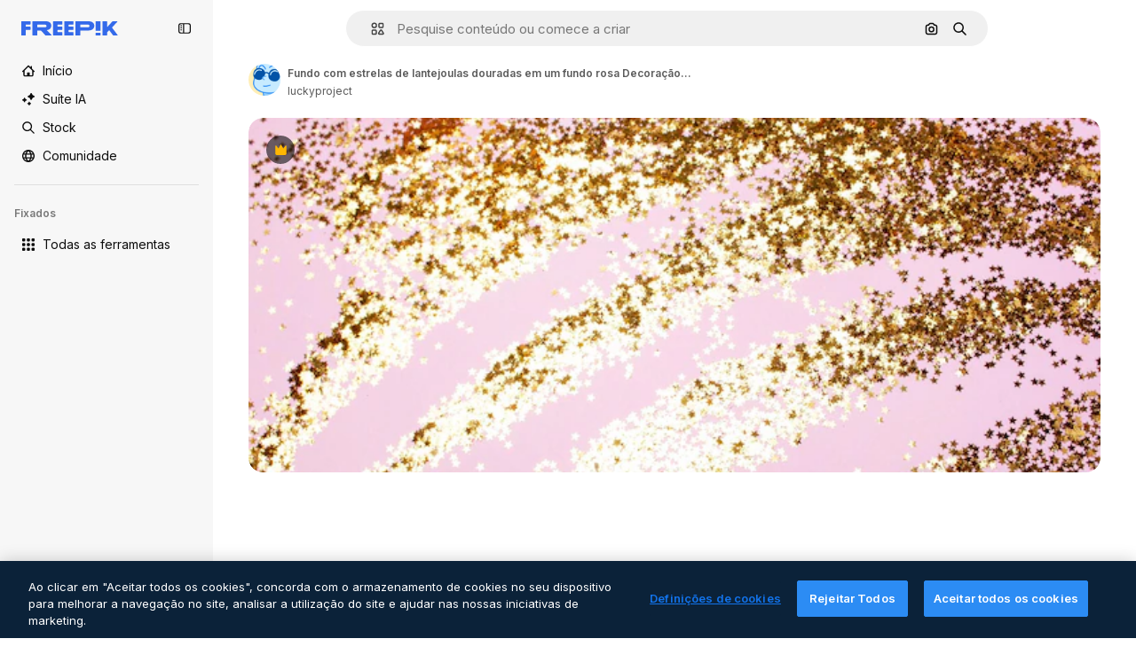

--- FILE ---
content_type: text/javascript
request_url: https://static.cdnpk.net/_next/static/chunks/7164-f452c1843f09a075.js
body_size: 15406
content:
!function(){try{var e="undefined"!=typeof window?window:"undefined"!=typeof global?global:"undefined"!=typeof self?self:{},t=(new e.Error).stack;t&&(e._sentryDebugIds=e._sentryDebugIds||{},e._sentryDebugIds[t]="ce63f4dd-9975-407b-ab52-0329cf54e19d",e._sentryDebugIdIdentifier="sentry-dbid-ce63f4dd-9975-407b-ab52-0329cf54e19d")}catch(e){}}();"use strict";(self.webpackChunk_N_E=self.webpackChunk_N_E||[]).push([[7164],{74582:function(e,t,s){s.d(t,{GI:function(){return o},Pq:function(){return n},YO:function(){return i},YS:function(){return u},b7:function(){return a},cs:function(){return c},kQ:function(){return l}}),s(51503);var r=s(22319),a=(0,r.c)({defaultClassName:"_7ps4bk0 $absolute $rounded-full $bg-grayEbony/80 $flex $items-center $justify-center",variantClassNames:{size:{xs:"_7ps4bk1",sm:"_7ps4bk2"}},defaultVariants:{size:"sm"},compoundVariants:[]}),n="$relative $text-white $flex $items-center $gap-[0px] xs:$gap-[5px]",l="$z-2";(0,r.c)({defaultClassName:"_7ps4bk3 $inline-flex $rounded-[4px] $font-semibold $sprinkles-text-xs $leading-[1.75] $px-[8px]",variantClassNames:{isActive:{true:"$bg-blueOnahau $text-darkBlueBlackale",false:"$bg-surface-2 $text-surface-foreground-0"}},defaultVariants:{},compoundVariants:[]});var c="border-t-[1px] border-surface-border-alpha-0 my-1 $mx-[-25px]",i="$transition-all text-surface-foreground-2 hover:text-surface-foreground-3",o="bg-surface-0 dark:bg-surface-1 p-[25px] pb-[5px] w-screen xs:w-[320px] z-4 max-h-[calc(100dvh-100px)] overflow-y-auto border border-surface-border-alpha-0",u="$flex $items-center $gap-[15px]"},72091:function(e,t,s){s.d(t,{K:function(){return r}});let r=()=>new Promise(e=>{let t=setTimeout(()=>{console.warn("Salesforce chat session clear timeout - proceeding anyway"),e()},3e3);window.embeddedservice_bootstrap?window.embeddedservice_bootstrap.userVerificationAPI.clearSession(!0).then(()=>{clearTimeout(t),window.embeddedservice_bootstrap.utilAPI.removeAllComponents(),e()}).catch(s=>{clearTimeout(t),console.error("Error clearing Salesforce chat session:",s),e()}):(console.debug("Salesforce chat session not cleared: embeddedservice_bootstrap is not available"),clearTimeout(t),e())})},63745:function(e,t,s){s.d(t,{q:function(){return c}});var r=s(97458),a=s(52983),n=s(87073);let l={xs:24,sm:36,md:44,lg:64,xl:128},c=(0,a.memo)(e=>{let{image:t,size:s,customSize:a,fallback:c="https://freepik.cdnpk.net/img/avatars/01.svg"}=e,{ref:i,onError:o}=(0,n.i)(c),u=null!=a?a:l[null!=s?s:"lg"];return(0,r.jsx)("img",{ref:i,className:"block overflow-hidden rounded-full",src:null!=t?t:c,width:u,height:u,alt:"avatar",onError:o})})},87073:function(e,t,s){s.d(t,{i:function(){return a}});var r=s(52983);let a=e=>{let t=(0,r.useRef)(null),s=(0,r.useCallback)(t=>{t.currentTarget.src=e},[e]);return(0,r.useEffect)(()=>{var s;if(null==t?void 0:null===(s=t.current)||void 0===s?void 0:s.src){let{complete:s,naturalHeight:r}=t.current;s&&0===r&&(t.current.src=e)}},[e]),{ref:t,onError:s}}},74152:function(e,t,s){s.d(t,{_:function(){return l}});var r=s(97458),a=s(21258),n={src:"https://static.cdnpk.net/_next/static/media/crown.624ea8d2.svg",height:14,width:14,blurWidth:0,blurHeight:0};let l=e=>(0,r.jsx)(a.X,{src:n,...e})},21258:function(e,t,s){s.d(t,{X:function(){return l}});var r=s(97458),a=s(98821),n=s.n(a);let l=e=>{let{alt:t="",width:s=16,height:a=16,...l}=e;return(0,r.jsx)(n(),{width:s,height:a,unoptimized:!0,alt:t,...l})}},38995:function(e,t,s){var r=s(97458);t.Z=e=>(0,r.jsxs)("svg",{xmlns:"http://www.w3.org/2000/svg",viewBox:"-49 141 512 512",width:16,height:16,"aria-hidden":!0,...e,children:[(0,r.jsx)("path",{d:"M442.139 362.501C454.18 360.479 463 350.056 463 337.846V276c0-30.327-24.673-55-55-55H6c-30.327 0-55 24.673-55 55v61.846c0 12.21 8.82 22.634 20.862 24.655C-11.254 365.335 1 379.844 1 397s-12.254 31.665-29.138 34.499C-40.18 433.521-49 443.944-49 456.154V518c0 30.327 24.673 55 55 55h402c30.327 0 55-24.673 55-55v-61.846c0-12.21-8.82-22.634-20.861-24.655C425.255 428.665 413 414.156 413 397s12.255-31.665 29.139-34.499M413 319.492c-29.912 13.415-50 43.297-50 77.508s20.088 64.093 50 77.508V518c0 2.757-2.243 5-5 5H151v-25c0-13.808-11.193-25-25-25s-25 11.192-25 25v25H6c-2.757 0-5-2.243-5-5v-43.492C30.913 461.093 51 431.211 51 397s-20.087-64.093-50-77.508V276c0-2.757 2.243-5 5-5h95v25c0 13.808 11.193 25 25 25s25-11.192 25-25v-25h257c2.757 0 5 2.243 5 5z"}),(0,r.jsx)("path",{d:"M126 357c-13.807 0-25 11.192-25 25v30c0 13.808 11.193 25 25 25s25-11.192 25-25v-30c0-13.808-11.193-25-25-25"})]})},71110:function(e,t,s){var r=s(97458);t.Z=e=>(0,r.jsxs)("svg",{xmlns:"http://www.w3.org/2000/svg",viewBox:"-49 141 512 512",width:16,height:16,"aria-hidden":!0,...e,children:[(0,r.jsx)("path",{d:"M388 191H26c-35.841 0-65 29.159-65 65v282c0 35.841 29.159 65 65 65h362c35.841 0 65-29.159 65-65V256c0-35.841-29.159-65-65-65M26 241h362c8.271 0 15 6.729 15 15v35H11v-35c0-8.271 6.729-15 15-15m362 312H26c-8.271 0-15-6.729-15-15V341h392v197c0 8.271-6.729 15-15 15"}),(0,r.jsx)("path",{d:"M81 453c-16.542 0-30 13.458-30 30s13.458 30 30 30 30-13.458 30-30-13.458-30-30-30m60 0c-16.542 0-30 13.458-30 30s13.458 30 30 30 30-13.458 30-30-13.458-30-30-30"})]})},80712:function(e,t,s){var r=s(97458);t.Z=e=>(0,r.jsxs)("svg",{xmlns:"http://www.w3.org/2000/svg",viewBox:"0 0 512 512",width:16,height:16,"aria-hidden":!0,...e,children:[(0,r.jsx)("path",{d:"M257.8 409.8H70c-8.3 0-15-6.7-15-15v-177h392v40c0 13.8 11.2 25 25 25s25-11.2 25-25v-115c0-35.8-29.2-65-65-65H203.3c-6.8-28.6-32.6-50-63.3-50H70c-35.8 0-65 29.2-65 65v302c0 35.8 29.2 65 65 65h187.8c13.8 0 25-11.2 25-25s-11.2-25-25-25M70 77.8h70c8.3 0 15 6.7 15 15v10c0 13.8 11.2 25 25 25h252c8.3 0 15 6.7 15 15v25H55v-75c0-8.3 6.7-15 15-15"}),(0,r.jsx)("path",{d:"M490.2 325.3c-21.2-20.8-55.4-21.3-77.2-1.2-3.5 3.2-6.5 6.8-9 10.6-2.5-3.8-5.5-7.4-9-10.6-21.8-20.1-56-19.6-77.2 1.2-22.3 21.9-22.5 57.7-.4 79.7l74 74c7 7 18.3 7 25.2 0l74-74c22-22 21.9-57.8-.4-79.7"})]})},81550:function(e,t,s){var r=s(97458);t.Z=e=>(0,r.jsx)("svg",{xmlns:"http://www.w3.org/2000/svg",viewBox:"-49 141 512 512",width:16,height:16,"aria-hidden":!0,...e,children:(0,r.jsx)("path",{d:"M388.02 215.98C339.667 167.629 275.38 141 207 141S74.333 167.629 25.98 215.98C-22.371 264.332-49 328.62-49 397s26.629 132.668 74.98 181.02C74.333 626.371 138.62 653 207 653s132.667-26.629 181.02-74.98C436.371 529.668 463 465.38 463 397s-26.629-132.668-74.98-181.02M206.999 594.556c-28.257-26.276-50.21-57.813-64.859-92.556h129.72c-14.65 34.744-36.603 66.281-64.861 92.556M126.613 452C122.92 434.105 121 415.699 121 397s1.921-37.105 5.613-55h160.774c3.693 17.895 5.613 36.301 5.613 55s-1.921 37.105-5.613 55zM1 397c0-19.042 2.609-37.484 7.467-55h67.236C72.597 359.985 71 378.371 71 397s1.597 37.015 4.703 55H8.467A205.5 205.5 0 0 1 1 397m206-197.557c28.257 26.276 50.211 57.813 64.859 92.557H142.141c14.648-34.743 36.602-66.281 64.859-92.557M338.297 342h67.236c4.858 17.516 7.467 35.958 7.467 55s-2.609 37.484-7.467 55h-67.235c3.106-17.985 4.703-36.371 4.703-55s-1.598-37.015-4.704-55m45.866-50h-58.741a317.4 317.4 0 0 0-47.355-88.362C322.719 220.102 360.14 251.62 384.163 292m-248.229-88.362A317.3 317.3 0 0 0 88.579 292H29.837c24.023-40.38 61.444-71.898 106.097-88.362M29.837 502h58.742a317.3 317.3 0 0 0 47.355 88.362C91.281 573.898 53.86 542.38 29.837 502m248.23 88.362A317.3 317.3 0 0 0 325.422 502h58.741c-24.023 40.379-61.443 71.898-106.096 88.362"})})},86045:function(e,t,s){var r=s(97458);t.Z=e=>(0,r.jsxs)("svg",{xmlns:"http://www.w3.org/2000/svg",viewBox:"-49 141 512 512",width:16,height:16,"aria-hidden":!0,...e,children:[(0,r.jsx)("path",{d:"M207 653c-68.38 0-132.668-26.629-181.02-74.98C-22.371 529.667-49 465.38-49 397s26.629-132.667 74.98-181.02C74.332 167.629 138.62 141 207 141s132.668 26.629 181.02 74.98C436.371 264.333 463 328.62 463 397s-26.629 132.667-74.98 181.02C339.668 626.371 275.38 653 207 653m0-462C93.411 191 1 283.411 1 397s92.411 206 206 206 206-92.411 206-206-92.411-206-206-206"}),(0,r.jsx)("path",{d:"M207 473c-13.807 0-25-11.193-25-25v-32c0-13.807 11.193-25 25-25 27.57 0 50-22.43 50-50s-22.43-50-50-50-50 22.43-50 50c0 13.807-11.193 25-25 25s-25-11.193-25-25c0-55.14 44.859-100 100-100s100 44.86 100 100c0 46.511-31.917 85.708-75 96.836V448c0 13.807-11.193 25-25 25m0 80c-16.542 0-30-13.458-30-30s13.458-30 30-30 30 13.458 30 30-13.458 30-30 30"})]})},74955:function(e,t,s){var r=s(97458);t.Z=e=>(0,r.jsx)("svg",{xmlns:"http://www.w3.org/2000/svg",viewBox:"-49 141 512 512",width:16,height:16,"aria-hidden":!0,...e,children:(0,r.jsx)("path",{d:"M460.072 547.76 413 459.265V243.5c0-35.841-29.159-65-65-65H66c-35.841 0-65 29.159-65 65v215.765l-47.072 88.495A25 25 0 0 0-49 559.5v31c0 13.808 11.193 25 25 25h462c13.807 0 25-11.192 25-25v-31c0-4.094-1.005-8.126-2.928-11.74M257 540.5H157c-13.807 0-25-11.192-25-25s11.193-25 25-25h100c13.807 0 25 11.192 25 25s-11.193 25-25 25m106-100H51v-197c0-8.271 6.729-15 15-15h282c8.271 0 15 6.729 15 15z"})})},69856:function(e,t,s){var r=s(97458);t.Z=e=>(0,r.jsx)("svg",{xmlns:"http://www.w3.org/2000/svg",viewBox:"0 0 24 24",width:16,height:16,"aria-hidden":!0,...e,children:(0,r.jsx)("path",{d:"M13.965 23.016a10.94 10.94 0 0 1-7.787-3.227A10.95 10.95 0 0 1 2.953 12c0-2.942 1.146-5.708 3.225-7.79A10.94 10.94 0 0 1 13.965.985c2.405 0 4.693.77 6.617 2.224a1.172 1.172 0 0 1-.58 2.1A6.715 6.715 0 0 0 14.016 12a6.715 6.715 0 0 0 5.986 6.692c.477.052.875.39 1.003.853a1.17 1.17 0 0 1-.423 1.247 10.9 10.9 0 0 1-6.617 2.224m0-19.688c-4.78 0-8.668 3.89-8.668 8.672s3.889 8.672 8.668 8.672a8.6 8.6 0 0 0 2.857-.485 9.1 9.1 0 0 1-2.817-2.108A9.06 9.06 0 0 1 11.672 12c0-2.251.829-4.41 2.333-6.079a9.1 9.1 0 0 1 2.817-2.108 8.6 8.6 0 0 0-2.857-.485"})})},34224:function(e,t,s){var r=s(97458);t.Z=e=>(0,r.jsx)("svg",{xmlns:"http://www.w3.org/2000/svg",viewBox:"-49 141 512 512",width:16,height:16,"aria-hidden":!0,...e,children:(0,r.jsx)("path",{d:"M262.145 397 98.822 560.323c-9.763 9.763-9.763 25.592 0 35.355s25.592 9.763 35.355 0l181-181c4.882-4.881 7.323-11.279 7.323-17.677s-2.441-12.796-7.322-17.678l-181-181c-9.764-9.763-25.592-9.763-35.355 0s-9.763 25.592 0 35.355z"})})},84558:function(e,t,s){var r=s(97458);t.Z=e=>(0,r.jsx)("svg",{xmlns:"http://www.w3.org/2000/svg",viewBox:"-49 141 512 512",width:16,height:16,"aria-hidden":!0,...e,children:(0,r.jsx)("path",{d:"m226.644 397-92.322 92.322c-9.763 9.763-9.763 25.592 0 35.355s25.592 9.763 35.355 0l110-110C284.559 409.797 287 403.398 287 397s-2.441-12.796-7.322-17.678l-110-110c-9.764-9.763-25.592-9.763-35.355 0s-9.763 25.592 0 35.355z"})})},90726:function(e,t,s){var r=s(97458);t.Z=e=>(0,r.jsxs)("svg",{xmlns:"http://www.w3.org/2000/svg",viewBox:"-49 141 512 512",width:16,height:16,"aria-hidden":!0,...e,children:[(0,r.jsx)("path",{d:"M207 503c-58.448 0-106-47.551-106-106s47.552-106 106-106 106 47.551 106 106-47.551 106-106 106m0-162c-30.879 0-56 25.122-56 56s25.121 56 56 56 56-25.122 56-56-25.121-56-56-56"}),(0,r.jsx)("path",{d:"M410.669 427.992a207.1 207.1 0 0 0 0-61.984c31.77-19.008 40.581-58.133 23.033-88.348l-10-17.32c-17.779-30.793-57.123-41.541-88.05-24.213a207 207 0 0 0-53.658-31.027C281.512 169.67 252.541 141 217 141h-20c-35.541 0-64.512 28.67-64.994 64.1a207 207 0 0 0-53.658 31.027c-30.927-17.328-70.271-6.58-88.05 24.213l-10 17.32C-37.25 307.875-28.439 347 3.331 366.008a207.1 207.1 0 0 0 0 61.984c-30.454 18.128-40.807 57.563-23.033 88.348l10 17.32c17.779 30.794 57.123 41.542 88.05 24.213a207 207 0 0 0 53.658 31.027c.483 35.43 29.453 64.1 64.994 64.1h20c35.541 0 64.512-28.67 64.994-64.099a207 207 0 0 0 53.658-31.027c30.927 17.329 70.271 6.581 88.05-24.213l10-17.32c17.775-30.786 7.421-70.221-23.033-88.349m-20.267 63.348-10 17.32c-4.136 7.163-13.329 9.626-20.49 5.49l-14.769-8.526a25 25 0 0 0-29.857 3.658c-18.329 17.682-40.867 30.714-65.178 37.687A25 25 0 0 0 232.001 571v17c0 8.271-6.729 15-15 15h-20c-8.271 0-15-6.729-15-15v-17a25 25 0 0 0-18.107-24.031c-24.311-6.973-46.849-20.004-65.178-37.687a25 25 0 0 0-29.857-3.658L54.09 514.15c-7.161 4.136-16.354 1.672-20.49-5.49l-10-17.32c-4.136-7.163-1.673-16.355 5.49-20.491h-.001l14.733-8.506a25 25 0 0 0 11.767-27.666c-3.044-12.282-4.588-24.958-4.588-37.678s1.544-25.396 4.588-37.677a25 25 0 0 0-11.766-27.666L29.09 323.15c-7.714-4.65-8.964-13.9-5.49-20.49l10-17.32c4.136-7.163 13.328-9.624 20.49-5.49l14.769 8.526a25 25 0 0 0 29.856-3.658c18.33-17.682 40.868-30.714 65.179-37.687A25 25 0 0 0 182.001 223v-17c0-8.271 6.729-15 15-15h20c8.271 0 15 6.729 15 15v17a25 25 0 0 0 18.107 24.031c24.311 6.973 46.849 20.005 65.179 37.687a25 25 0 0 0 29.856 3.658l14.769-8.526c7.162-4.134 16.354-1.673 20.49 5.49l10 17.32c3.474 6.59 2.224 15.84-5.49 20.49l-14.733 8.506a25 25 0 0 0-11.766 27.666 156.8 156.8 0 0 1 4.588 37.677c0 12.719-1.544 25.396-4.588 37.678a25 25 0 0 0 11.767 27.666l14.733 8.506h-.001c7.163 4.136 9.625 13.328 5.49 20.491"})]})},15781:function(e,t,s){var r=s(97458);t.Z=e=>(0,r.jsxs)("svg",{xmlns:"http://www.w3.org/2000/svg",width:16,height:16,viewBox:"0 0 24 24","aria-hidden":!0,...e,children:[(0,r.jsx)("g",{clipPath:"url(#spaces_svg__a)",children:(0,r.jsx)("path",{d:"M21.514 0h-3.72a2.49 2.49 0 0 0-2.485 2.486v.034a8 8 0 0 0-3.052-.617c-1.714 0-3.12.48-4.2 1.457S6.446 5.589 6.446 7.149c0 1.028.291 1.954.857 2.742.566.789 1.526 1.595 2.863 2.418l.823.497.582.36.755.463c1.731 1.08 2.588 2.211 2.588 3.411q0 1.105-.874 1.852c-.583.497-1.32.736-2.211.736-1.115 0-2.16-.325-3.12-.942v-.875a2.49 2.49 0 0 0-2.486-2.485H2.486A2.46 2.46 0 0 0 0 17.794v3.72A2.487 2.487 0 0 0 2.486 24h3.771a2.433 2.433 0 0 0 2.434-2.434v-.086c.995.394 2.04.6 3.155.6 1.697 0 3.068-.497 4.131-1.474q1.594-1.492 1.594-3.857c0-2.212-1.2-4.046-3.6-5.486l-1.44-.857-.051-.035-.669-.394c-.96-.566-1.662-1.114-2.108-1.628-.429-.515-.652-1.063-.652-1.663 0-.669.292-1.217.892-1.646s1.354-.634 2.263-.634c1.08 0 2.125.325 3.103.925v.823a2.49 2.49 0 0 0 2.485 2.486h3.772A2.433 2.433 0 0 0 24 6.206v-3.72A2.487 2.487 0 0 0 21.514 0M6.36 21.566s-.051.103-.103.103H2.486a.154.154 0 0 1-.155-.155v-3.72c0-.085.069-.154.155-.154h3.72c.085 0 .154.069.154.154zM21.669 6.257s-.052.103-.103.103h-3.772a.154.154 0 0 1-.154-.154v-3.72c0-.086.069-.155.154-.155h3.72c.086 0 .155.069.155.155z"})}),(0,r.jsx)("defs",{children:(0,r.jsx)("clipPath",{id:"spaces_svg__a",children:(0,r.jsx)("path",{d:"M0 0h24v24H0z"})})})]})},72937:function(e,t,s){var r=s(97458);t.Z=e=>(0,r.jsx)("svg",{xmlns:"http://www.w3.org/2000/svg",viewBox:"0 0 512 512",width:16,height:16,"aria-hidden":!0,...e,children:(0,r.jsx)("path",{d:"M256 420.063c13.844 0 25.063 11.239 25.063 25.083v41.792C281.057 500.777 269.841 512 256 512c-13.839-.002-25.057-11.224-25.062-25.062v-41.792c0-13.843 11.22-25.081 25.062-25.083m-151.458-48.042c9.789-9.788 25.648-9.788 35.437 0s9.788 25.648 0 35.437l-29.541 29.563c-9.79 9.787-25.67 9.788-35.459 0-9.787-9.789-9.786-25.669 0-35.458zm267.479 0c9.789-9.789 25.648-9.788 35.437 0l29.563 29.542c9.787 9.789 9.788 25.669 0 35.458s-25.669 9.787-35.458 0l-29.542-29.563c-9.788-25.669-9.788-25.669 0-35.437M256 128c70.692 0 128 57.308 128 128s-57.308 128-128 128-128-57.308-128-128 57.308-128 128-128m0 50.125c-43.005 0-77.875 34.87-77.875 77.875s34.87 77.875 77.875 77.875 77.875-34.87 77.875-77.875-34.87-77.875-77.875-77.875M66.854 230.938c13.844 0 25.063 11.218 25.063 25.062-.001 13.843-11.219 25.063-25.063 25.063H25.063C11.224 281.057.001 269.84 0 256c0-13.841 11.223-25.057 25.063-25.062zm420.084 0C500.78 230.94 512 242.157 512 256c-.001 13.842-11.22 25.06-25.062 25.063h-41.792c-13.844 0-25.062-11.22-25.063-25.063 0-13.844 11.219-25.062 25.063-25.062zM74.979 74.979c9.789-9.789 25.669-9.788 35.459 0l29.541 29.563c9.787 9.789 9.789 25.649 0 35.437s-25.648 9.787-35.437 0l-29.563-29.541c-9.788-9.789-9.788-25.669 0-35.459m326.584 0c9.789-9.79 25.669-9.79 35.458 0 9.787 9.789 9.788 25.669 0 35.459l-29.563 29.541c-9.789 9.784-25.649 9.786-35.437 0-9.789-9.789-9.789-25.669 0-35.458zM256 0c13.843 0 25.06 11.221 25.063 25.063v41.791c0 13.844-11.219 25.063-25.063 25.063-13.842-.002-25.062-11.22-25.062-25.063V25.063C230.94 11.222 242.159.002 256 0"})})},11748:function(e,t,s){var r=s(97458);t.Z=e=>(0,r.jsx)("svg",{xmlns:"http://www.w3.org/2000/svg",viewBox:"-49 141 512 512",width:16,height:16,"aria-hidden":!0,...e,children:(0,r.jsx)("path",{d:"M423 638H-9c-13.807 0-25-11.193-25-25 0-53.438 17.131-104.058 49.542-146.388 22.2-28.994 50.961-52.656 83.376-69.006C75.53 371.377 62 337.07 62 301c0-79.953 65.047-145 145-145s145 65.047 145 145c0 36.07-13.53 70.377-36.918 96.606 32.416 16.349 61.177 40.012 83.376 69.005C430.869 508.942 448 559.562 448 613c0 13.807-11.193 25-25 25M17.657 588h378.687c-9.908-74.383-63.38-137.724-136.792-158.682a25 25 0 0 1-5.533-45.75C283.615 366.669 302 335.03 302 301c0-52.383-42.617-95-95-95s-95 42.617-95 95c0 34.03 18.386 65.668 47.981 82.568a25 25 0 0 1 12.423 24.712 25 25 0 0 1-17.956 21.038C81.037 450.276 27.564 513.617 17.657 588"})})},95678:function(e,t,s){var r=s(97458);t.Z=e=>(0,r.jsx)("svg",{xmlns:"http://www.w3.org/2000/svg",viewBox:"0 0 512 512",width:16,height:16,"aria-hidden":!0,...e,children:(0,r.jsx)("path",{d:"M407.2 255.1c17.7-21.4 27.8-48.1 27.8-75.9C435 112.3 380.7 58 314 58c-43.2 0-81.2 22.4-102.9 56.1-16.1-10.8-35.3-16.8-54.9-16.8-54.3 0-98.6 43.9-98.6 97.9 0 20.2 6.5 39.6 18.1 55.9-16.6 10.1-31.5 23.2-43.4 38.7C11.2 317.2 0 350.1 0 384.7c0 13.8 11.2 25 25 25h92c-.6 6.4-1 12.8-1 19.3 0 13.8 11.2 25 25 25h346c13.8 0 25-11.2 25-25 0-73.1-41.5-139.7-104.8-173.9M53 359.7c9-36.4 37-66.5 74.3-77.1 9.7-2.8 16.7-11.1 18-21 1.2-10-3.7-19.7-12.4-24.7-15.6-8.9-25.2-24.8-25.2-41.6 0-26.4 21.8-47.9 48.6-47.9 14 0 27.5 6.2 36.8 16.8-.6 4.9-.9 10-.9 15 0 27.7 10.4 54.6 28.5 76.1-42.3 23-74.8 60.4-91.7 104.5H53zM168.2 404c9.7-55 50.9-101.4 106.7-117.3 9.7-2.8 16.7-11.1 18-21s-3.7-19.7-12.4-24.7c-23.3-13.3-38.4-37.6-38.4-61.8 0-18.9 7.5-36.7 21.2-50.2s31.7-20.9 50.8-20.9c39.1 0 71 31.9 71 71.1 0 25-14.3 48.6-37.4 61.8-8.7 5-13.6 14.7-12.4 24.7s8.3 18.3 18 21c55.8 15.9 97 62.4 106.7 117.3z"})})},65534:function(e,t,s){s.d(t,{o:function(){return n}});var r=s(7616);let a=(0,s(24399).cn)(!1),n=()=>{let[e,t]=(0,r.KO)(a);return{isOpenAddonsModal:e,showAddonsModal:()=>t(!0),hideAddonsModal:()=>t(!1)}}},79395:function(e,t,s){s.d(t,{a:function(){return l}});var r=s(10729),a=s(52983),n=s(65534);let l=e=>{let{showAddonsModal:t}=(0,n.o)(),[,s]=(0,r.n)({location:e,action:"get_credits"});return(0,a.useCallback)(()=>{s(),t()},[t,s])}},48897:function(e,t,s){s.d(t,{C:function(){return l}});var r=s(97458),a=s(10893),n=s(40197);let l=e=>{let{className:t,label:s="badges.new"}=e,{t:l}=(0,a.$G)("topNav");return(0,r.jsx)("span",{className:(0,n.m6)("relative rounded-sm bg-piki-blue-100 p-1 align-middle text-2xs font-semibold leading-none tracking-wide text-piki-blue-900 dark:bg-[#2E3035] dark:text-piki-blue-200",t),children:l(s)})}},74778:function(e,t,s){s.d(t,{J:function(){return d}});var r=s(97458),a=s(27793),n=s(25983),l=s(24297),c=s.n(l),i=s(10893),o=s(52983),u=s(83311);let d=e=>{let{className:t}=e,{t:s}=(0,i.$G)("topNav"),{loginUrl:l,setLoginCookies:d}=(0,a.J)(),h=(0,n.aw)();return(0,o.useEffect)(()=>(window.onTapCallback=e=>{d(),fetch("".concat(u.yz.url,"?").concat(h,"&no-redirect=1"),{method:"POST",headers:{"Content-type":"application/json"},body:JSON.stringify({credential:e.credential})}).then(e=>e.json()).then(e=>{var t;if(!1===e.success||!(null===(t=e.data)||void 0===t?void 0:t.redirectUrl))throw Error("Error fetching onetap redirect url");location.href=e.data.redirectUrl}).catch(()=>{location.href=l})},()=>{delete window.onTapCallback}),[d,h,l]),(0,r.jsxs)(r.Fragment,{children:[(0,r.jsx)("a",{href:l,className:t,onClick:()=>d(),"data-cy":"signin-button",children:s("more.signIn")}),(0,r.jsx)("div",{id:"g_id_onload","data-client_id":u.yz.clientId,"data-login_uri":"".concat(u.yz.url,"?").concat(h),"data-callback":"onTapCallback",className:"absolute"}),(0,r.jsx)(c(),{src:"https://accounts.google.com/gsi/client",strategy:"lazyOnload"})]})}},44029:function(e,t,s){s.d(t,{I:function(){return eD}});var r=s(97458),a=s(79235),n=s(54999),l=s(72091),c=s(34529),i=s(52983),o=s(57765),u=s(24544),d=s(83222),h=s(28380),x=s(6476),f=s(21910),m=s(50281);let v=e=>{let t=(0,m.A)(),s=(0,c.oC)(x.Zn);return(0,i.useCallback)(async()=>{try{await (0,l.K)()}catch(e){console.error("Error clearing Salesforce session during logout:",e)}t(e),s(),h.f.remove(),o.D.remove(),d.Z.remove(),u.s.remove(),f.i.remove(),window.location.href="/oauth-logout"},[t,s,e])};var p=s(25983),g=s(19974),w=s(18503),b=s(7616),j=s(54606),y=s(83311),C=s(72234),N=s(10893),k=s(8147);let M=()=>{var e;let{t}=(0,N.$G)("plans"),s=(0,k.H)(),r=null!==(e=null==s?void 0:s.productNameFriendly)&&void 0!==e?e:"";return t(r,{defaultValue:r})};var I=s(35158),z=s(14657),A=s(79395);let $=()=>{let e=(0,k.H)();return e?(0,r.jsx)(S,{wallet:e}):null},S=e=>{let{wallet:t}=e,{t:s}=(0,N.$G)("topNav"),a=M(),n=(0,C.RI)(),l=(0,I.j)(),c=(0,A.a)("userprofile_dropdown"),{permissions:i,profile:o}=t,u=n.isFrozen,d=n.isUnpaid,h=n.isCancelled,x=o.isTeams,{canUpgradeFrequency:f,canAccessToAddons:m,canAccessToCheckout:v,canUpgradeProduct:p,canActiveFromTrial:g}=i;if(u||d||h){let e=s(u?"resumePlan":"checkDetails");return(0,r.jsx)(z.gg,{size:"xs","data-cy":"checkDetails",as:"a",block:!0,href:"".concat(y.zy).concat(y.Iy),children:e})}return g?(0,r.jsx)(z.gg,{"data-cy":"activateFromTrial",size:"xs",block:!0,as:"a",href:"/user/my-subscriptions",children:s("activateFromTrial",{product:a})}):f||p?(0,r.jsx)(z.gg,{"data-cy":"upgrade",size:"xs",block:!0,as:"a",href:"".concat(l).concat(y.Iy),children:s("upgrade")}):m?(0,r.jsx)(z.gg,{"data-cy":"buyMore",size:"xs",block:!0,onClick:c,children:s("buyMore")}):!x&&v?(0,r.jsx)(z.gg,{"data-cy":"getAPlan",size:"xs",as:"a",block:!0,href:"".concat(y.WR).concat(y.Iy),children:s("getAPlan")}):null};var _=s(53660),H=s(18444),E=s(770),Z=s(79029),T=s(34224),O=s(57291),P=s(74582);let F=e=>{let{progress:t}=e;return(0,r.jsx)("div",{className:" $bg-surface-3 $mb-[15px] $rounded-lg $h-[8px]",children:(0,r.jsx)("div",{style:{width:t+"%"},className:" $bg-blueFreepik $rounded-lg $h-[8px] $transition-all $duration-300",children:"\xa0"})})},B=(e,t)=>t<=0?0:Math.min(100,e/t*100),D=()=>{let{t:e,i18n:t}=(0,N.$G)("topNav"),s=(0,C.HI)(),a=(0,C.RI)(),n=(0,H.w)(),{isActive:l}=a;if(!s||!l)return null;let c=t.language,{totalCreditsOfPlan:i,creditsSpend:o,profile:u}=s,{isSharedPool:d}=u,h=Math.max(0,null!=o?o:0);if(n&&i<=0)return null;let x=B(h,i),f=d?"a":"div",m=d?{href:"".concat(y.j1).concat(y.Iy)}:{};return(0,r.jsxs)(r.Fragment,{children:[(0,r.jsxs)("div",{className:"flex w-full flex-col text-xs",children:[(0,r.jsxs)(f,{...m,className:(0,O.cx)("flex flex-row items-center justify-between py-2.5 text-xs text-surface-foreground-0 transition-all duration-75",d&&"cursor-pointer"),children:[(0,r.jsxs)("div",{className:"flex items-center text-left font-semibold no-underline",children:[(0,r.jsx)(E.J,{as:Z.Z,size:"base",className:"mb-[-2px] mr-5"}),e("userMenu.credits")]}),(0,r.jsx)("div",{className:"flex flex-row items-center gap-3",children:d&&(0,r.jsx)("div",{className:"flex items-center rounded p-2 transition-all duration-100 hover:bg-surface-2",children:(0,r.jsx)(E.J,{className:"size-3.5",as:T.Z,size:"base"})})})]}),l&&(0,r.jsxs)("div",{"data-cy":"credits",className:"mb-1 flex flex-row justify-between text-2xs text-surface-foreground-0",children:[(0,r.jsxs)("p",{children:[e("userMenu.spent"),(0,r.jsx)("span",{className:"ml-1 text-xs",children:(0,_.D)(h,c)})]}),(0,r.jsxs)("p",{children:[e("userMenu.limit"),(0,r.jsx)("span",{className:"ml-1 text-xs",children:(0,_.D)(i,c)})]})]}),(0,r.jsx)(F,{progress:x})]}),(0,r.jsx)("div",{className:P.cs})]})};var V=s(63745),R=s(95943),J=s(74152);let L=e=>{let{size:t}=e,s=(0,C.HI)();if(!(null==s?void 0:s.profile.hasCrown))return null;let a=(0,O.j)("$w-10 $h-10",{variants:{size:{sm:"$w-10 $h-10",xs:"$w-[8px] $h-[8px]"}},defaultVariants:{size:"sm"}});return(0,r.jsx)("div",{className:(0,P.b7)({size:t}),"data-cy":"avatar-premium",children:(0,r.jsx)(E.J,{as:J._,className:a({size:t})})})},G=e=>"xs"===e||"sm"===e?e:"sm",q=e=>{let{avatar:t,size:s="xs",showIconFold:a=!1}=e;return(0,r.jsxs)("div",{className:P.Pq,"data-cy":"user-menu-avatar",children:[(0,r.jsx)(L,{size:G(s)}),(0,r.jsx)(V.q,{image:t,size:s}),!a&&(0,r.jsx)(E.J,{as:R.Z,className:P.YO})]})},U=e=>{let{radius:t,percentage:s}=e,a=2*Math.PI*t;return(0,r.jsxs)("svg",{"data-cy":"progress-ring",className:"absolute left-0 top-0 size-full",viewBox:"0 0 40 40",children:[(0,r.jsx)("circle",{cx:"20",cy:"20",r:t,className:"stroke-current text-[#d1d5db] dark:text-[#336AEA4D]",strokeWidth:"3",fill:"transparent"}),(0,r.jsx)("circle",{cx:"20",cy:"20",r:t,stroke:s>75?"#EB644C":s>50?"#F4980A":"#648EEF",strokeWidth:"3",fill:"transparent",strokeDasharray:a,strokeDashoffset:a-s/100*a,strokeLinecap:"round",transform:"rotate(-90 20 20)"})]})},K=e=>{let{avatar:t,size:s="md"}=e,a=(0,C.HI)(),n=(0,H.w)(),l=(0,C.RI)().isActive,c=a&&!n&&a.totalCreditsOfPlan>0&&l,i=a?Math.min(100,Math.max(0,a.creditsSpend/a.totalCreditsOfPlan*100)):0;return(0,r.jsx)("div",{"data-cy":"user-avatar",className:"flex items-center gap-2",children:(0,r.jsxs)("div",{className:"relative size-[46px] shrink-0",children:[c&&(0,r.jsx)(U,{radius:14,percentage:i}),(0,r.jsx)("div",{className:"absolute left-1/2 top-1/2 -translate-x-1/2 -translate-y-1/2",children:(0,r.jsx)(V.q,{image:t,size:s})})]})})};var W=s(82668),Y=s(22065),Q=s(33523),X=s(95678);let ee=()=>{let e=(0,C.HI)(),t=(0,Y.x)(),{error:s,data:a,isLoading:n}=(0,W.D)();if(!(null==e?void 0:e.profile.isTeams)||s)return;if(n)return(0,r.jsxs)(r.Fragment,{children:[(0,r.jsx)(Q.O.Rect,{className:"mb-1 h-5 w-full"}),(0,r.jsx)(Q.O.Rect,{className:"mb-5 h-5 w-full"})]});let l=!!a,c=t?e.profile.isSharedPool:e.profile.isEnterprise;return l?(0,r.jsx)(et,{...a,isOrganization:c},a.teamId):null},et=e=>{let{teamId:t,teamTitle:s,role:a,isOrganization:n,permissions:l}=e,c=er({isOrganization:n,teamId:t,isNewTeamsAvailable:(0,Y.x)()}),i=!!(null==l?void 0:l.canManageTeam),o=i?"a":"div";return(0,r.jsxs)(o,{...i&&{href:c},className:(0,O.cx)("flex w-full items-center justify-between text-inherit no-underline visited:text-inherit",i&&"mb-4 cursor-pointer"),children:[(0,r.jsxs)("div",{className:"flex items-center gap-5 text-surface-foreground-0",children:[(0,r.jsx)(E.J,{as:X.Z,size:"base"}),(0,r.jsx)(es,{teamTitle:s,role:a})]}),i&&(0,r.jsx)("div",{className:"flex items-center rounded p-2 text-surface-foreground-0 transition-all duration-100 hover:bg-surface-2",children:(0,r.jsx)(E.J,{as:T.Z,className:"size-3.5"})})]})},es=e=>{let{teamTitle:t,role:s}=e,{t:a}=(0,N.$G)("topNav");return(0,r.jsxs)("div",{className:"flex flex-col text-left",children:[(0,r.jsx)("p",{className:"mb-0.5 text-xs font-semibold text-surface-foreground-0",children:t}),(0,r.jsx)("p",{className:"text-2xs text-surface-foreground-2",children:a("userMenu.".concat(s))})]})},er=e=>{let{isOrganization:t,teamId:s,isNewTeamsAvailable:r}=e;return t?r?"/user/organization/members".concat(y.Iy):"/user/enterprise/".concat(s,"/members").concat(y.Iy):"/user/team/".concat(s,"/members").concat(y.Iy)};var ea=s(33432),en=s(51780),el=s(84490);let ec=()=>{var e,t,s,a,n,l;let{t:c}=(0,N.$G)("topNav"),{setExpressCheckoutModal:i}=(0,ea.U)(),{showExpressCheckout:o}=(0,el.x)(),{query:u}=(0,en.useRouter)(),d=(0,C.RI)(),h=(0,C.HI)(),{data:x}=(0,W.D)(),f=(0,Y.x)();if(d.isFrozen||d.isUnpaid||null!==(t=null==h?void 0:h.profile.isSharedPool)&&void 0!==t&&t)return null;let m=null!==(s=null==x?void 0:null===(e=x.permissions)||void 0===e?void 0:e.canManageTeam)&&void 0!==s&&s,v=null!==(a=null==h?void 0:h.permissions.canCreateTeam)&&void 0!==a&&a,p=null!==(n=null==h?void 0:h.permissions.canAccessToCheckout)&&void 0!==n&&n,g=v||p||m&&!(null==h?void 0:h.profile.isEnterprise),w=Array.isArray(u.origin)?u.origin[0]:null!==(l=u.origin)&&void 0!==l?l:"freepik_web_team_plan";return g?(0,r.jsx)(z.f5,{"data-cy":"addMember",block:!0,color:"gray",onClick:()=>{v?window.location.href="".concat(y.zy).concat("?create-team=true").concat(y.Iy):p?(i({productCode:f?"FR-BUSINESS":"FR-PREMIUMT",coupon:"",seats:2,frequency:"monthly",origin:w,isExpressCheckout:!0,isTeam:!f,referrer:encodeURIComponent(window.location.href)}),o()):m&&(window.location.href="/user/team/".concat(null==x?void 0:x.teamId).concat("?invite-members=true").concat(y.Iy))},size:"xs",children:c(f&&!m?"createYourTeam":"inviteMembers")}):null};var ei=s(5376);let eo=()=>{let e=(0,k.H)();return!!e&&(!e.disabledPermissionsTools||!("community"in e.disabledPermissionsTools))};var eu=s(7858),ed=s(50727),eh=s(58058),ex=s.n(eh),ef=s(70812),em=s(46914),ev=s(40563),ep=s(23113);let eg=e=>{let{label:t,options:s,dataCy:a,searchTerm:n,onSearchChange:l,searchLabel:c}=e,[o,u]=(0,i.useState)(!1),d=(0,ep.a)("md")?"end":"center";return(0,r.jsxs)(g.fC,{open:o,onOpenChange:e=>u(e),children:[(0,r.jsx)(g.xz,{asChild:!0,children:(0,r.jsxs)("div",{className:"relative flex h-8 w-36 cursor-pointer items-center justify-between rounded border border-surface-border-alpha-1 bg-surface-0 pl-4 pr-2 text-xs font-semibold text-surface-foreground-0 hover:bg-surface-0 dark:bg-surface-1 hover:dark:bg-surface-1","data-cy":a?"".concat(a,"-trigger"):void 0,children:[t,(0,r.jsx)("span",{className:"flex h-full items-center justify-center border-l border-surface-border-alpha-0 pl-2",children:(0,r.jsx)(E.J,{as:o?ev.Z:R.Z})})]})}),(0,r.jsx)(g.h_,{children:(0,r.jsxs)(g.VY,{align:d,sideOffset:10,onCloseAutoFocus:e=>e.preventDefault(),onOpenAutoFocus:e=>e.preventDefault(),className:"z-50 max-h-64 min-w-40 max-w-64 rounded border border-surface-border-alpha-0 bg-surface-0 px-1.5 py-1 text-xs shadow-lg scrollbar-thin scrollbar-thumb-neutral-200 dark:bg-surface-1 dark:scrollbar-thumb-neutral-800",children:[void 0!==n&&void 0!==l&&(0,r.jsx)(ef.P,{searchTerm:n,onSearchChange:l,placeholder:null!=c?c:"",autoFocus:o}),(0,r.jsx)("ul",{"data-cy":a,className:"flex max-h-40 flex-col gap-0.5 overflow-auto scroll-smooth",children:s.map(e=>{let{key:t,label:s,onClick:n,isSelected:l}=e;return(0,r.jsxs)("li",{role:"button",tabIndex:0,onClick:()=>{null==n||n(),u(()=>!o)},className:(0,O.cx)("flex h-10 cursor-pointer items-center rounded px-4 py-2 text-sm text-surface-foreground-0 transition-transform duration-100 ease-out hover:bg-surface-1 hover:dark:bg-surface-2",l&&"flex items-center justify-between text-surface-foreground-accent-0"),"data-cy":a?"".concat(a,"-option-").concat(t):void 0,children:[s,l&&(0,r.jsx)(E.J,{as:em.Z,className:"size-4"})]},t)})})]})})]})},ew=e=>{window.location.href=e},eb=e=>{let{alternates:t}=e,{name:s,locale:a}=(0,p.Vx)(),[n,l]=(0,i.useState)(""),{t:c}=(0,N.$G)("topNav"),{filteredLocales:o}=(0,ed.S)(eu.lE,n,a),u=c("searchLabel"),d=o.filter(e=>!eu.Lv.includes(e.locale)).map(e=>{var s,n;let l="https://".concat(e.domain),c=e.locale===a;if(!(null==t?void 0:null===(s=t.langs)||void 0===s?void 0:s.length)||t.langs.length<12)return{key:e.locale,label:e.name,onClick:()=>ew(l),isSelected:c};let i=t.langs.find(t=>{let{lang:s}=t;return s.substring(0,2)===e.locale.substring(0,2)});return{key:e.locale,label:(0,r.jsx)(ex(),{href:null!==(n=null==i?void 0:i.href)&&void 0!==n?n:l,className:"text-inherit",children:e.name}),isSelected:c}});return(0,r.jsx)(eg,{dataCy:"languageList",label:s,options:d,searchTerm:n,onSearchChange:e=>{l(e)},searchLabel:u})};var ej=s(74955),ey=s(69856),eC=s(72937),eN=s(37555);let ek=()=>{let[e,t]=(0,eN.Fg)(),{t:s}=(0,N.$G)("topNav");(0,eN.Ey)();let a=(0,i.useMemo)(()=>({light:(0,r.jsx)(E.J,{as:eC.Z,className:"size-3.5"}),dark:(0,r.jsx)(E.J,{as:ey.Z,className:"size-3.5"}),system:(0,r.jsx)(E.J,{as:ej.Z,className:"size-3.5"})}),[]),n=(0,i.useMemo)(()=>["light","dark","system"].map(e=>({key:e,label:(0,r.jsxs)("div",{className:"flex items-center gap-2",children:[a[e],(0,r.jsx)("span",{children:s("userMenu.".concat(e))})]}),onClick:()=>t(e)})),[a,s,t]),l="light"===e||"dark"===e||"system"===e?e:"system",c=(0,i.useMemo)(()=>(0,r.jsx)("div",{className:"flex items-center gap-2",children:(0,r.jsx)("span",{children:s("userMenu.".concat(l))})}),[s,l]);return(0,r.jsx)(eg,{dataCy:"selector",label:c,options:n})};var eM=s(65428),eI=s(77306);let ez=async e=>{try{let t=await fetch("".concat(eI.m,"/api/user/wallet/create-from-coupon"),{method:"POST",...(0,eM.S)(),headers:{"Content-Type":"application/json"},body:JSON.stringify({couponCode:e})});if(!t.ok)throw Error(JSON.stringify({status:t.status,statusText:"fetchUseAICode: Error applying coupon code. Response: ".concat(t.statusText)}));return await t.json()}catch(e){throw e&&e instanceof Error&&console.error(JSON.stringify({fatal_error:e.message})),Error("Error applying coupon code")}};var eA=s(93477);let e$=e=>{let t=(0,eA.t)(),{t:s}=(0,N.$G)("topNav"),r=(0,k.H)();return(0,i.useCallback)(async a=>{try{let n=await ez(a);if(!n)return null==e||e(s("useAICode.genericError")),!1;return t({...r,...n}),!0}catch(t){null==e||e(s("useAICode.genericError"))}},[r,e,t,s])};var eS=s(48681),e_=s(39597),eH=s(19170);let eE=e=>{let{isOpen:t,onOpenChange:s}=e,{t:a}=(0,N.$G)("topNav"),[n,l]=(0,i.useState)(""),[c,o]=(0,i.useState)(""),{openToast:u}=(0,eH.x_)(),d=e$(e=>{o(e)}),h=async()=>{let e=await d(n);l(""),e&&(s(!1),u({type:"success",message:a("useAICode.successMessage")}))};return(0,r.jsx)(eS.u,{open:t,onOpenChange:s,size:"sm",children:(0,r.jsxs)("div",{className:"flex flex-col items-center justify-center gap-5",children:[(0,r.jsx)("p",{className:"text-center  text-xl font-semibold",children:a("useAICode.title")}),(0,r.jsx)(e_.I,{className:"w-full max-w-72",type:"text",placeholder:a("useAICode.inputPlaceholder"),value:n,onChange:e=>{o(""),l(e.target.value)},onKeyDown:e=>{"Enter"===e.key&&h()}}),c&&(0,r.jsx)("span",{className:"text-sm text-destructive-foreground-0",children:c}),(0,r.jsx)(z.gg,{onClick:h,disabled:0===n.length,children:(0,r.jsx)("span",{children:a("useAICode.applyButton")})})]})})};var eZ=s(29105);let eT=e=>{let{label:t="Trial",className:s,...a}=e;return(0,r.jsx)(eZ.C,{label:t,size:"md",shape:"rectangle",className:"bg-aubergine-200 uppercase text-aubergine-900 dark:bg-aubergine-700 dark:text-aubergine-50",...a})},eO=()=>{var e;let{t}=(0,N.$G)(["common","topNav","plans"]),s=M(),a=(0,k.H)(),{isActive:n,isCancelled:l,isFrozen:c,isUnpaid:i}=(0,C.RI)();if(!a)return null;let o=null;return(n?o=s:l?o=t("topNav:userMenu.cancelled"):c?o=t("topNav:userMenu.frozen"):i&&(o=t("topNav:userMenu.unpaid")),o)?(0,r.jsxs)("div",{className:"flex flex-row items-center gap-2",children:[(0,r.jsx)(eZ.C,{label:o,size:"sm",shape:"rectangle",className:n?"bg-piki-blue-200/40 text-piki-blue-800 dark:bg-piki-blue-200/10 dark:text-piki-blue-200":"bg-surface-2 text-surface-foreground-0"}),(null===(e=a.profile)||void 0===e?void 0:e.isTrial)&&(0,r.jsx)(eT,{})]}):null},eP=(0,O.j)("mx-[-25px] flex h-11 justify-between px-[25px] text-left text-xs text-surface-foreground-0 transition-all duration-75",{variants:{isHoverActive:{true:"cursor-pointer hover:bg-surface-2 ",false:""},variant:{default:"flex-row items-center",withSelector:"flex-row items-center justify-between"}},defaultVariants:{variant:"default"}}),eF=e=>{let{icon:t,name:s,alternates:a,isHoverActive:n,isMySubscription:l,isLanguage:c,isTheme:i}=e,{t:o}=(0,N.$G)("topNav"),u=c||i;return(0,r.jsxs)("div",{className:eP({isHoverActive:!n,variant:u?"withSelector":"default"}),children:[(0,r.jsxs)("div",{className:"flex flex-row items-center gap-5",children:[(0,r.jsx)(E.J,{as:t,size:"base",className:"mb-[-2px]"}),o(s)]}),c&&(0,r.jsx)(eb,{alternates:a}),i&&(0,r.jsx)(ek,{}),l&&(0,r.jsx)(eO,{})]})},eB=e=>{let{icon:t,name:s,dataCy:a,divide:n,href:l,onLogout:c,pathGetter:o,alternates:u,isHoverActive:d,creatorName:h}=e,x=(0,H.w)(),f=(0,k.H)(),m=eo(),[v,p]=(0,i.useState)(!1),g=(0,ei.H$)("v2"),w=(0,i.useCallback)(e=>{p(e)},[]),b="userMenu.logOut"===s,j="userMenu.faq"===s,C="userMenu.useAICode"===s,N="userMenu.subscription"===s,M="userMenu.creatorProfile"===s,I="userMenu.discord"===s,z="settings"===s,A="userMenu.account"===s,$="settingsMenu.planAndbilling"===s;return C&&(!x||(null==f?void 0:f.profile.isFromCoupon))||M&&(!m||!h)||z&&!g||A&&g||$&&!g||N&&g?null:(0,r.jsxs)(r.Fragment,{children:[(0,r.jsxs)("div",{className:"flex w-full flex-col text-xs",onClick:()=>{if(b)return c();if(M){window.location.href="/pikaso/creator/".concat(h);return}if(I&&l){window.open(l,"_blank");return}if(C){p(e=>!e);return}if(l){let e=j?o(l):l;window.location.href="".concat(e).concat(y.Iy);return}},"data-cy":a,children:[n&&(0,r.jsx)("div",{className:"mx-[-25px] my-1 border-t border-surface-border-alpha-0"}),(0,r.jsx)(eF,{icon:t,name:s,alternates:u,isHoverActive:d,isMySubscription:N||$,isLanguage:"userMenu.language"===s,isTheme:"userMenu.theme"===s})]}),(0,r.jsx)(eE,{isOpen:v,onOpenChange:w})]})},eD=e=>{let{alternates:t}=e,s=(0,a.nD)(),l=(0,p.L3)(),c=v(),[o,u]=(0,i.useState)(!1),d=(0,n.Q)(),h=(0,b.Dv)(j.k);if("no-data"===h.status||!h.isLoggedIn)return null;let x="client"===h.status?h.fullInfo.avatar:h.ssrInfo.picture,f="client"===h.status?h.fullInfo.display_name:h.ssrInfo.name,m="client"===h.status?h.fullInfo.email:h.ssrInfo.email,C="client"===h.status?h.fullInfo.creator_name:"",N="client"===h.status?h.fullInfo.login:"",k=C||N;return(0,r.jsx)("div",{className:"flex items-center gap-[15px]",children:(0,r.jsxs)(g.fC,{open:o,onOpenChange:e=>{e&&d(),u(e)},children:[(0,r.jsx)(g.xz,{children:(0,r.jsx)(K,{size:"xs",avatar:x})}),(0,r.jsx)(g.h_,{container:null==s?void 0:s.current,children:(0,r.jsx)(g.VY,{align:"end",sideOffset:15,className:P.kQ,onOpenAutoFocus:e=>{e.preventDefault()},children:(0,r.jsxs)("div",{className:(0,w.m)("rounded-[2px]",P.GI),children:[(0,r.jsxs)("div",{className:"mb-5 flex items-center gap-5",children:[(0,r.jsx)(q,{size:"sm",avatar:x,showIconFold:!0}),(0,r.jsxs)("div",{className:"text-xs",children:[(0,r.jsx)("p",{className:"max-w-56 truncate font-bold text-surface-foreground-0",children:f}),(0,r.jsx)("p",{className:"max-w-56 truncate text-surface-foreground-2",children:m})]})]}),(0,r.jsxs)("div",{className:"mb-3 space-y-2 empty:hidden",children:[(0,r.jsx)(ee,{}),(0,r.jsx)($,{}),(0,r.jsx)(ec,{})]}),(0,r.jsx)("div",{className:P.cs}),(0,r.jsx)(D,{}),y._z.map(e=>(0,r.jsx)(eB,{...e,onLogout:c,pathGetter:l,alternates:t,creatorName:k},e.name))]})})})]})})}},83311:function(e,t,s){s.d(t,{j1:function(){return x},Iy:function(){return f},zy:function(){return d},yz:function(){return p},WR:function(){return h},_z:function(){return v}});var r=s(38995),a=s(71110),n=s(80712),l=s(81550),c=s(86045),i=s(97458),o=s(90726),u=s(11748);let d="/user/my-subscriptions",h="/pricing",x="/user/credits",f="#from-element=dropdown_menu",m="/user/me",v=[{href:d,icon:a.Z,name:"userMenu.subscription",dataCy:"popover-user-my-subscription"},{href:d,icon:a.Z,name:"settingsMenu.planAndbilling",dataCy:"popover-user-my-subscription"},{href:m,icon:u.Z,name:"userMenu.account",dataCy:"popover-account"},{href:m,icon:o.Z,name:"settings",dataCy:"popover-account"},{icon:l.Z,name:"userMenu.creatorProfile",dataCy:"creatorProfile"},{href:"/user/collections",icon:n.Z,name:"userMenu.myCollections",dataCy:"myCollections"},{icon:e=>(0,i.jsx)("svg",{xmlns:"http://www.w3.org/2000/svg",className:"language_svg__size-6",viewBox:"0 0 24 24",width:16,height:16,"aria-hidden":!0,...e,children:(0,i.jsx)("path",{fillRule:"evenodd",d:"M9 2.25a.75.75 0 0 1 .75.75v1.506a49 49 0 0 1 5.343.371.75.75 0 1 1-.186 1.489 47 47 0 0 0-1.99-.206 18.7 18.7 0 0 1-2.97 6.323q.476.576 1 1.107a.75.75 0 0 1-1.07 1.052A19 19 0 0 1 9 13.687a18.8 18.8 0 0 1-5.656 4.482.75.75 0 0 1-.688-1.333 17.3 17.3 0 0 0 5.396-4.353A18.7 18.7 0 0 1 5.89 8.598a.75.75 0 0 1 1.388-.568A17.2 17.2 0 0 0 9 11.224a17.2 17.2 0 0 0 2.391-5.165 48 48 0 0 0-8.298.307.75.75 0 0 1-.186-1.489 49 49 0 0 1 5.343-.371V3A.75.75 0 0 1 9 2.25M15.75 9a.75.75 0 0 1 .68.433l5.25 11.25a.75.75 0 1 1-1.36.634l-1.198-2.567h-6.744l-1.198 2.567a.75.75 0 0 1-1.36-.634l5.25-11.25A.75.75 0 0 1 15.75 9m-2.672 8.25h5.344l-2.672-5.726z",clipRule:"evenodd"})}),name:"userMenu.language",dataCy:"language",isHoverActive:!0},{icon:e=>(0,i.jsx)("svg",{xmlns:"http://www.w3.org/2000/svg",viewBox:"0 0 16 16",width:16,height:16,"aria-hidden":!0,...e,children:(0,i.jsx)("path",{d:"M8 0a8 8 0 1 1 0 16A8 8 0 0 1 8 0m0 1.5a6.5 6.5 0 0 0 0 13z"})}),name:"userMenu.theme",dataCy:"theme",isHoverActive:!0},{icon:r.Z,name:"userMenu.useAICode",dataCy:"use-ai-code"},{href:"https://support.freepik.com/s/?language=en_US",icon:c.Z,name:"userMenu.helpCenter",dataCy:"helpCenter"},{icon:e=>(0,i.jsxs)("svg",{xmlns:"http://www.w3.org/2000/svg",viewBox:"-49 141 512 512",width:16,height:16,"aria-hidden":!0,...e,children:[(0,i.jsx)("path",{d:"M207 372c-13.807 0-25-11.193-25-25V166c0-13.807 11.193-25 25-25s25 11.193 25 25v181c0 13.807-11.193 25-25 25"}),(0,i.jsx)("path",{d:"M370.342 258.658c-27.847-27.847-61.558-47.693-98.342-58.419v52.84C339.785 279.251 388 345.096 388 422c0 99.804-81.196 181-181 181S26 521.804 26 422c0-76.904 48.215-142.749 116-168.921v-52.84c-36.784 10.726-70.494 30.572-98.342 58.419C.028 302.288-24 360.298-24 422S.028 541.712 43.658 585.342 145.298 653 207 653s119.712-24.028 163.342-67.658S438 483.702 438 422s-24.028-119.712-67.658-163.342"})]}),name:"userMenu.logOut",divide:!0,dataCy:"logout-button"}],p={url:"https://id.freepik.com/api/v2/login/google-one-tap",clientId:"705648808057-3chuddbr6oahbebib1uh693k02sgfl30.apps.googleusercontent.com"}},54606:function(e,t,s){s.d(t,{k:function(){return l}});var r=s(6476),a=s(24399),n=s(9133);let l=(0,a.cn)(e=>{let t=e(n.E),s=e(r.Zn);return e(r.nF)?"id"in s?{status:"client",isLoggedIn:!0,fullInfo:s}:{status:"client",isLoggedIn:!1}:t.weKnowInServer?t.isLogged?{status:"ssr",isLoggedIn:!0,ssrInfo:t.info}:{status:"ssr",isLoggedIn:!1}:{status:"no-data"}})},82668:function(e,t,s){s.d(t,{D:function(){return d}});var r=s(78511),a=s(72234),n=s(7616),l=s(52983),c=s(21910);let i=(0,s(24399).cn)(null),o=()=>{let e=(0,n.b9)(i);return(0,l.useCallback)(t=>{c.i.set(t),e(t)},[e])},u=async()=>{let e=await fetch("/user/api/my-subscriptions/team/info-v2");if(!e.ok)throw Error("Error fetching team info");let t=await e.json();return c.i.set(t),t},d=()=>{let e=(0,a.HI)(),t=o(),s=c.i.get(),n=(null==s?void 0:s.storedAt)?s:void 0;return(0,r.a)({queryKey:["team-info"],queryFn:async()=>{let e=await u();return t(e),e},enabled:null==e?void 0:e.profile.isTeams,initialData:n})}},22065:function(e,t,s){s.d(t,{x:function(){return a}});var r=s(72118);let a=()=>"1"===r.Z.get("FF_NEW_TEAMS")},18444:function(e,t,s){s.d(t,{w:function(){return a}});var r=s(8147);let a=()=>{let e=(0,r.H)();return!!(null==e?void 0:e.profile.isRegistered)}},21910:function(e,t,s){s.d(t,{i:function(){return a}});let r="user/team",a=(()=>{let e=()=>{try{let e=localStorage.getItem(r);if(!e)return null;return JSON.parse(e)}catch(e){return console.error("Something went wrong while getting the user team",e),null}},t=e=>{e.storedAt=Date.now(),localStorage.setItem(r,JSON.stringify(e))};return{get:e,set:t,remove:()=>{localStorage.removeItem(r)},update:s=>{let r=e();r&&t({...r,...s})}}})()},84427:function(e,t,s){s.d(t,{I:function(){return r}});let r=(e,t,s)=>{let r=new URL(e,"http://dummy");if(t&&Object.entries(t).forEach(e=>{let[t,s]=e;null!=s&&r.searchParams.set(t,String(s))}),s){let e=new URLSearchParams(r.hash.replace("#",""));Object.entries(s).forEach(t=>{let[s,r]=t;null!=r&&e.set(s,String(r))}),r.hash=e.toString()}let a=r.pathname.replace(/\/$/,"");return"".concat(r.protocol,"//").concat(r.hostname).concat(a).concat(r.search).concat(r.hash).replace("http://dummy","")}}}]);